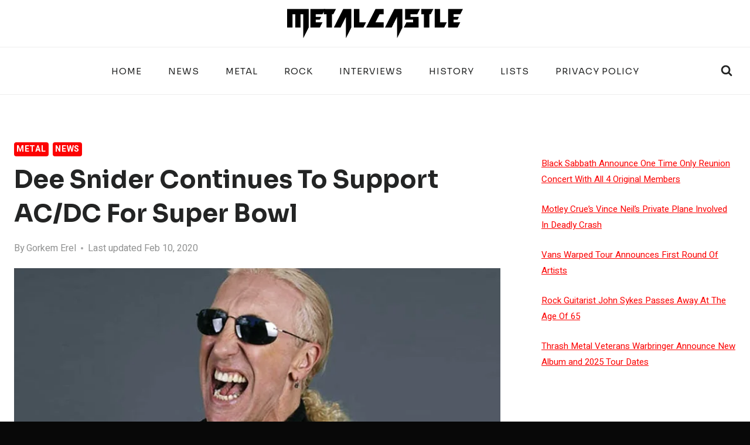

--- FILE ---
content_type: text/html; charset=utf-8
request_url: https://scripts.mediavine.com/creativeBlocks
body_size: 222
content:
{"24947":true,"7916366":true,"7916375":true,"7916407":true,"7988411":true,"8028125":true,"8037262":true,"8106424":true,"8106425":true,"8137760":true,"8157947":true,"37956876":true,"700238095":true,"179_7916408":true,"2307:v8f550ya":true,"2662_193864_T24043706":true,"2662_193864_T24657415":true,"2662_193864_T24659560":true,"2662_193864_T25257411":true,"2662_193864_T25529244":true,"2662_193864_T25561403":true,"2662_193864_T25561415":true,"2662_193864_T26001827":true,"2662_193864_T26097593":true,"2662_193864_T26247933":true,"4771_148133_1610185652":true,"581089799440425833":true,"583589289973473728":true,"584112603163123979":true,"586311556825419730":true,"8858624413255693176":true,"cr-g7s03jzqvft":true,"pswkc5na":true,"uaoc6sp8":true}